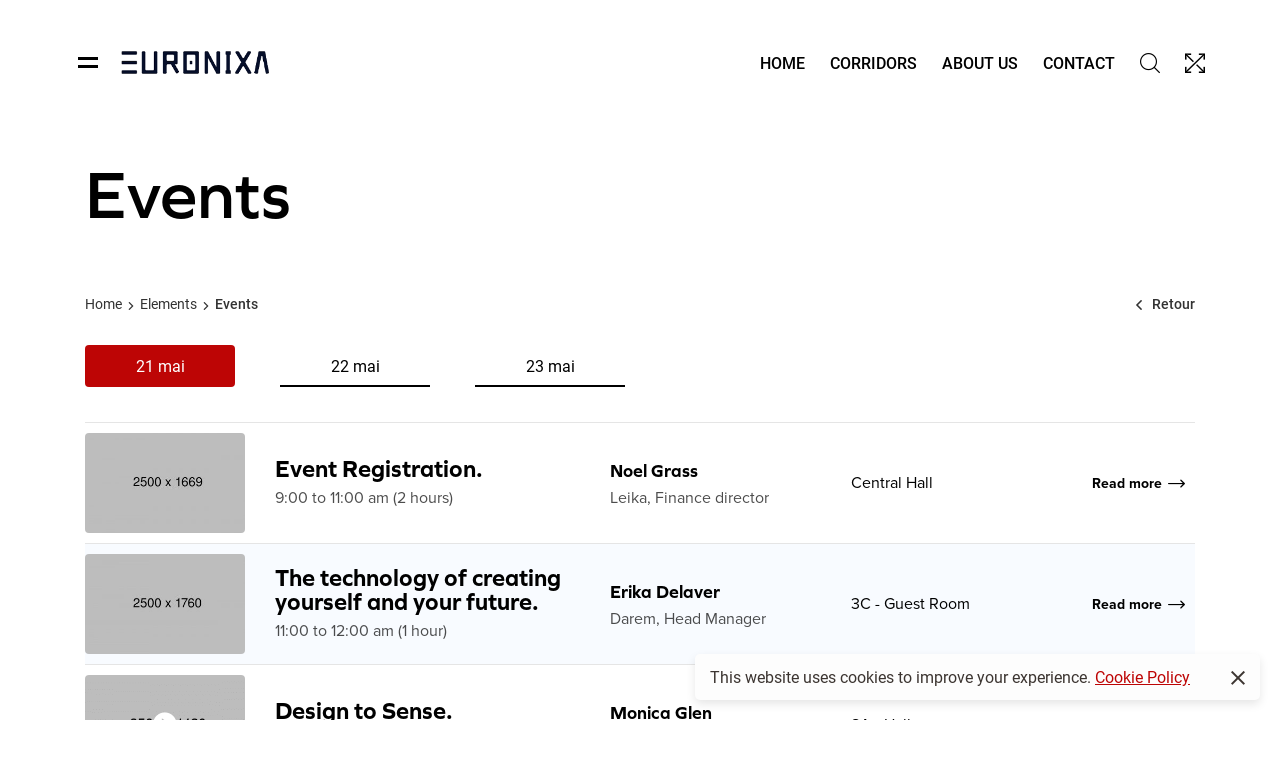

--- FILE ---
content_type: text/html; charset=UTF-8
request_url: https://www.euronixa.eu/elements/events/
body_size: 12251
content:

<!doctype html>
<html lang="fr-FR">

<head>
	<meta charset="UTF-8">
	<meta name="viewport" content="width=device-width, initial-scale=1">
	<link rel="profile" href="//gmpg.org/xfn/11">
	<meta name="theme-color" content="#fff">

	<title>Events &#8211; Euronixa</title>
<meta name='robots' content='max-image-preview:large' />
	<style>img:is([sizes="auto" i], [sizes^="auto," i]) { contain-intrinsic-size: 3000px 1500px }</style>
	<link rel='dns-prefetch' href='//stats.wp.com' />
<link rel='dns-prefetch' href='//use.typekit.net' />
<link rel="alternate" type="application/rss+xml" title="Euronixa &raquo; Flux" href="https://www.euronixa.eu/feed/" />
<link rel="alternate" type="application/rss+xml" title="Euronixa &raquo; Flux des commentaires" href="https://www.euronixa.eu/comments/feed/" />
<script>
/* <![CDATA[ */
window._wpemojiSettings = {"baseUrl":"https:\/\/s.w.org\/images\/core\/emoji\/16.0.1\/72x72\/","ext":".png","svgUrl":"https:\/\/s.w.org\/images\/core\/emoji\/16.0.1\/svg\/","svgExt":".svg","source":{"concatemoji":"https:\/\/www.euronixa.eu\/wp-includes\/js\/wp-emoji-release.min.js?ver=6.8.3"}};
/*! This file is auto-generated */
!function(s,n){var o,i,e;function c(e){try{var t={supportTests:e,timestamp:(new Date).valueOf()};sessionStorage.setItem(o,JSON.stringify(t))}catch(e){}}function p(e,t,n){e.clearRect(0,0,e.canvas.width,e.canvas.height),e.fillText(t,0,0);var t=new Uint32Array(e.getImageData(0,0,e.canvas.width,e.canvas.height).data),a=(e.clearRect(0,0,e.canvas.width,e.canvas.height),e.fillText(n,0,0),new Uint32Array(e.getImageData(0,0,e.canvas.width,e.canvas.height).data));return t.every(function(e,t){return e===a[t]})}function u(e,t){e.clearRect(0,0,e.canvas.width,e.canvas.height),e.fillText(t,0,0);for(var n=e.getImageData(16,16,1,1),a=0;a<n.data.length;a++)if(0!==n.data[a])return!1;return!0}function f(e,t,n,a){switch(t){case"flag":return n(e,"\ud83c\udff3\ufe0f\u200d\u26a7\ufe0f","\ud83c\udff3\ufe0f\u200b\u26a7\ufe0f")?!1:!n(e,"\ud83c\udde8\ud83c\uddf6","\ud83c\udde8\u200b\ud83c\uddf6")&&!n(e,"\ud83c\udff4\udb40\udc67\udb40\udc62\udb40\udc65\udb40\udc6e\udb40\udc67\udb40\udc7f","\ud83c\udff4\u200b\udb40\udc67\u200b\udb40\udc62\u200b\udb40\udc65\u200b\udb40\udc6e\u200b\udb40\udc67\u200b\udb40\udc7f");case"emoji":return!a(e,"\ud83e\udedf")}return!1}function g(e,t,n,a){var r="undefined"!=typeof WorkerGlobalScope&&self instanceof WorkerGlobalScope?new OffscreenCanvas(300,150):s.createElement("canvas"),o=r.getContext("2d",{willReadFrequently:!0}),i=(o.textBaseline="top",o.font="600 32px Arial",{});return e.forEach(function(e){i[e]=t(o,e,n,a)}),i}function t(e){var t=s.createElement("script");t.src=e,t.defer=!0,s.head.appendChild(t)}"undefined"!=typeof Promise&&(o="wpEmojiSettingsSupports",i=["flag","emoji"],n.supports={everything:!0,everythingExceptFlag:!0},e=new Promise(function(e){s.addEventListener("DOMContentLoaded",e,{once:!0})}),new Promise(function(t){var n=function(){try{var e=JSON.parse(sessionStorage.getItem(o));if("object"==typeof e&&"number"==typeof e.timestamp&&(new Date).valueOf()<e.timestamp+604800&&"object"==typeof e.supportTests)return e.supportTests}catch(e){}return null}();if(!n){if("undefined"!=typeof Worker&&"undefined"!=typeof OffscreenCanvas&&"undefined"!=typeof URL&&URL.createObjectURL&&"undefined"!=typeof Blob)try{var e="postMessage("+g.toString()+"("+[JSON.stringify(i),f.toString(),p.toString(),u.toString()].join(",")+"));",a=new Blob([e],{type:"text/javascript"}),r=new Worker(URL.createObjectURL(a),{name:"wpTestEmojiSupports"});return void(r.onmessage=function(e){c(n=e.data),r.terminate(),t(n)})}catch(e){}c(n=g(i,f,p,u))}t(n)}).then(function(e){for(var t in e)n.supports[t]=e[t],n.supports.everything=n.supports.everything&&n.supports[t],"flag"!==t&&(n.supports.everythingExceptFlag=n.supports.everythingExceptFlag&&n.supports[t]);n.supports.everythingExceptFlag=n.supports.everythingExceptFlag&&!n.supports.flag,n.DOMReady=!1,n.readyCallback=function(){n.DOMReady=!0}}).then(function(){return e}).then(function(){var e;n.supports.everything||(n.readyCallback(),(e=n.source||{}).concatemoji?t(e.concatemoji):e.wpemoji&&e.twemoji&&(t(e.twemoji),t(e.wpemoji)))}))}((window,document),window._wpemojiSettings);
/* ]]> */
</script>
<link rel='stylesheet' id='wp-color-picker-css' href='https://www.euronixa.eu/wp-admin/css/color-picker.min.css?ver=6.8.3' media='all' />
<style id='wp-emoji-styles-inline-css'>

	img.wp-smiley, img.emoji {
		display: inline !important;
		border: none !important;
		box-shadow: none !important;
		height: 1em !important;
		width: 1em !important;
		margin: 0 0.07em !important;
		vertical-align: -0.1em !important;
		background: none !important;
		padding: 0 !important;
	}
</style>
<link rel='stylesheet' id='wp-block-library-css' href='https://www.euronixa.eu/wp-includes/css/dist/block-library/style.min.css?ver=6.8.3' media='all' />
<style id='classic-theme-styles-inline-css'>
/*! This file is auto-generated */
.wp-block-button__link{color:#fff;background-color:#32373c;border-radius:9999px;box-shadow:none;text-decoration:none;padding:calc(.667em + 2px) calc(1.333em + 2px);font-size:1.125em}.wp-block-file__button{background:#32373c;color:#fff;text-decoration:none}
</style>
<link rel='stylesheet' id='mediaelement-css' href='https://www.euronixa.eu/wp-includes/js/mediaelement/mediaelementplayer-legacy.min.css?ver=4.2.17' media='all' />
<link rel='stylesheet' id='wp-mediaelement-css' href='https://www.euronixa.eu/wp-includes/js/mediaelement/wp-mediaelement.min.css?ver=6.8.3' media='all' />
<style id='jetpack-sharing-buttons-style-inline-css'>
.jetpack-sharing-buttons__services-list{display:flex;flex-direction:row;flex-wrap:wrap;gap:0;list-style-type:none;margin:5px;padding:0}.jetpack-sharing-buttons__services-list.has-small-icon-size{font-size:12px}.jetpack-sharing-buttons__services-list.has-normal-icon-size{font-size:16px}.jetpack-sharing-buttons__services-list.has-large-icon-size{font-size:24px}.jetpack-sharing-buttons__services-list.has-huge-icon-size{font-size:36px}@media print{.jetpack-sharing-buttons__services-list{display:none!important}}.editor-styles-wrapper .wp-block-jetpack-sharing-buttons{gap:0;padding-inline-start:0}ul.jetpack-sharing-buttons__services-list.has-background{padding:1.25em 2.375em}
</style>
<style id='global-styles-inline-css'>
:root{--wp--preset--aspect-ratio--square: 1;--wp--preset--aspect-ratio--4-3: 4/3;--wp--preset--aspect-ratio--3-4: 3/4;--wp--preset--aspect-ratio--3-2: 3/2;--wp--preset--aspect-ratio--2-3: 2/3;--wp--preset--aspect-ratio--16-9: 16/9;--wp--preset--aspect-ratio--9-16: 9/16;--wp--preset--color--black: #000000;--wp--preset--color--cyan-bluish-gray: #abb8c3;--wp--preset--color--white: #ffffff;--wp--preset--color--pale-pink: #f78da7;--wp--preset--color--vivid-red: #cf2e2e;--wp--preset--color--luminous-vivid-orange: #ff6900;--wp--preset--color--luminous-vivid-amber: #fcb900;--wp--preset--color--light-green-cyan: #7bdcb5;--wp--preset--color--vivid-green-cyan: #00d084;--wp--preset--color--pale-cyan-blue: #8ed1fc;--wp--preset--color--vivid-cyan-blue: #0693e3;--wp--preset--color--vivid-purple: #9b51e0;--wp--preset--gradient--vivid-cyan-blue-to-vivid-purple: linear-gradient(135deg,rgba(6,147,227,1) 0%,rgb(155,81,224) 100%);--wp--preset--gradient--light-green-cyan-to-vivid-green-cyan: linear-gradient(135deg,rgb(122,220,180) 0%,rgb(0,208,130) 100%);--wp--preset--gradient--luminous-vivid-amber-to-luminous-vivid-orange: linear-gradient(135deg,rgba(252,185,0,1) 0%,rgba(255,105,0,1) 100%);--wp--preset--gradient--luminous-vivid-orange-to-vivid-red: linear-gradient(135deg,rgba(255,105,0,1) 0%,rgb(207,46,46) 100%);--wp--preset--gradient--very-light-gray-to-cyan-bluish-gray: linear-gradient(135deg,rgb(238,238,238) 0%,rgb(169,184,195) 100%);--wp--preset--gradient--cool-to-warm-spectrum: linear-gradient(135deg,rgb(74,234,220) 0%,rgb(151,120,209) 20%,rgb(207,42,186) 40%,rgb(238,44,130) 60%,rgb(251,105,98) 80%,rgb(254,248,76) 100%);--wp--preset--gradient--blush-light-purple: linear-gradient(135deg,rgb(255,206,236) 0%,rgb(152,150,240) 100%);--wp--preset--gradient--blush-bordeaux: linear-gradient(135deg,rgb(254,205,165) 0%,rgb(254,45,45) 50%,rgb(107,0,62) 100%);--wp--preset--gradient--luminous-dusk: linear-gradient(135deg,rgb(255,203,112) 0%,rgb(199,81,192) 50%,rgb(65,88,208) 100%);--wp--preset--gradient--pale-ocean: linear-gradient(135deg,rgb(255,245,203) 0%,rgb(182,227,212) 50%,rgb(51,167,181) 100%);--wp--preset--gradient--electric-grass: linear-gradient(135deg,rgb(202,248,128) 0%,rgb(113,206,126) 100%);--wp--preset--gradient--midnight: linear-gradient(135deg,rgb(2,3,129) 0%,rgb(40,116,252) 100%);--wp--preset--font-size--small: 13px;--wp--preset--font-size--medium: 20px;--wp--preset--font-size--large: 36px;--wp--preset--font-size--x-large: 42px;--wp--preset--spacing--20: 0.44rem;--wp--preset--spacing--30: 0.67rem;--wp--preset--spacing--40: 1rem;--wp--preset--spacing--50: 1.5rem;--wp--preset--spacing--60: 2.25rem;--wp--preset--spacing--70: 3.38rem;--wp--preset--spacing--80: 5.06rem;--wp--preset--shadow--natural: 6px 6px 9px rgba(0, 0, 0, 0.2);--wp--preset--shadow--deep: 12px 12px 50px rgba(0, 0, 0, 0.4);--wp--preset--shadow--sharp: 6px 6px 0px rgba(0, 0, 0, 0.2);--wp--preset--shadow--outlined: 6px 6px 0px -3px rgba(255, 255, 255, 1), 6px 6px rgba(0, 0, 0, 1);--wp--preset--shadow--crisp: 6px 6px 0px rgba(0, 0, 0, 1);}:where(.is-layout-flex){gap: 0.5em;}:where(.is-layout-grid){gap: 0.5em;}body .is-layout-flex{display: flex;}.is-layout-flex{flex-wrap: wrap;align-items: center;}.is-layout-flex > :is(*, div){margin: 0;}body .is-layout-grid{display: grid;}.is-layout-grid > :is(*, div){margin: 0;}:where(.wp-block-columns.is-layout-flex){gap: 2em;}:where(.wp-block-columns.is-layout-grid){gap: 2em;}:where(.wp-block-post-template.is-layout-flex){gap: 1.25em;}:where(.wp-block-post-template.is-layout-grid){gap: 1.25em;}.has-black-color{color: var(--wp--preset--color--black) !important;}.has-cyan-bluish-gray-color{color: var(--wp--preset--color--cyan-bluish-gray) !important;}.has-white-color{color: var(--wp--preset--color--white) !important;}.has-pale-pink-color{color: var(--wp--preset--color--pale-pink) !important;}.has-vivid-red-color{color: var(--wp--preset--color--vivid-red) !important;}.has-luminous-vivid-orange-color{color: var(--wp--preset--color--luminous-vivid-orange) !important;}.has-luminous-vivid-amber-color{color: var(--wp--preset--color--luminous-vivid-amber) !important;}.has-light-green-cyan-color{color: var(--wp--preset--color--light-green-cyan) !important;}.has-vivid-green-cyan-color{color: var(--wp--preset--color--vivid-green-cyan) !important;}.has-pale-cyan-blue-color{color: var(--wp--preset--color--pale-cyan-blue) !important;}.has-vivid-cyan-blue-color{color: var(--wp--preset--color--vivid-cyan-blue) !important;}.has-vivid-purple-color{color: var(--wp--preset--color--vivid-purple) !important;}.has-black-background-color{background-color: var(--wp--preset--color--black) !important;}.has-cyan-bluish-gray-background-color{background-color: var(--wp--preset--color--cyan-bluish-gray) !important;}.has-white-background-color{background-color: var(--wp--preset--color--white) !important;}.has-pale-pink-background-color{background-color: var(--wp--preset--color--pale-pink) !important;}.has-vivid-red-background-color{background-color: var(--wp--preset--color--vivid-red) !important;}.has-luminous-vivid-orange-background-color{background-color: var(--wp--preset--color--luminous-vivid-orange) !important;}.has-luminous-vivid-amber-background-color{background-color: var(--wp--preset--color--luminous-vivid-amber) !important;}.has-light-green-cyan-background-color{background-color: var(--wp--preset--color--light-green-cyan) !important;}.has-vivid-green-cyan-background-color{background-color: var(--wp--preset--color--vivid-green-cyan) !important;}.has-pale-cyan-blue-background-color{background-color: var(--wp--preset--color--pale-cyan-blue) !important;}.has-vivid-cyan-blue-background-color{background-color: var(--wp--preset--color--vivid-cyan-blue) !important;}.has-vivid-purple-background-color{background-color: var(--wp--preset--color--vivid-purple) !important;}.has-black-border-color{border-color: var(--wp--preset--color--black) !important;}.has-cyan-bluish-gray-border-color{border-color: var(--wp--preset--color--cyan-bluish-gray) !important;}.has-white-border-color{border-color: var(--wp--preset--color--white) !important;}.has-pale-pink-border-color{border-color: var(--wp--preset--color--pale-pink) !important;}.has-vivid-red-border-color{border-color: var(--wp--preset--color--vivid-red) !important;}.has-luminous-vivid-orange-border-color{border-color: var(--wp--preset--color--luminous-vivid-orange) !important;}.has-luminous-vivid-amber-border-color{border-color: var(--wp--preset--color--luminous-vivid-amber) !important;}.has-light-green-cyan-border-color{border-color: var(--wp--preset--color--light-green-cyan) !important;}.has-vivid-green-cyan-border-color{border-color: var(--wp--preset--color--vivid-green-cyan) !important;}.has-pale-cyan-blue-border-color{border-color: var(--wp--preset--color--pale-cyan-blue) !important;}.has-vivid-cyan-blue-border-color{border-color: var(--wp--preset--color--vivid-cyan-blue) !important;}.has-vivid-purple-border-color{border-color: var(--wp--preset--color--vivid-purple) !important;}.has-vivid-cyan-blue-to-vivid-purple-gradient-background{background: var(--wp--preset--gradient--vivid-cyan-blue-to-vivid-purple) !important;}.has-light-green-cyan-to-vivid-green-cyan-gradient-background{background: var(--wp--preset--gradient--light-green-cyan-to-vivid-green-cyan) !important;}.has-luminous-vivid-amber-to-luminous-vivid-orange-gradient-background{background: var(--wp--preset--gradient--luminous-vivid-amber-to-luminous-vivid-orange) !important;}.has-luminous-vivid-orange-to-vivid-red-gradient-background{background: var(--wp--preset--gradient--luminous-vivid-orange-to-vivid-red) !important;}.has-very-light-gray-to-cyan-bluish-gray-gradient-background{background: var(--wp--preset--gradient--very-light-gray-to-cyan-bluish-gray) !important;}.has-cool-to-warm-spectrum-gradient-background{background: var(--wp--preset--gradient--cool-to-warm-spectrum) !important;}.has-blush-light-purple-gradient-background{background: var(--wp--preset--gradient--blush-light-purple) !important;}.has-blush-bordeaux-gradient-background{background: var(--wp--preset--gradient--blush-bordeaux) !important;}.has-luminous-dusk-gradient-background{background: var(--wp--preset--gradient--luminous-dusk) !important;}.has-pale-ocean-gradient-background{background: var(--wp--preset--gradient--pale-ocean) !important;}.has-electric-grass-gradient-background{background: var(--wp--preset--gradient--electric-grass) !important;}.has-midnight-gradient-background{background: var(--wp--preset--gradient--midnight) !important;}.has-small-font-size{font-size: var(--wp--preset--font-size--small) !important;}.has-medium-font-size{font-size: var(--wp--preset--font-size--medium) !important;}.has-large-font-size{font-size: var(--wp--preset--font-size--large) !important;}.has-x-large-font-size{font-size: var(--wp--preset--font-size--x-large) !important;}
:where(.wp-block-post-template.is-layout-flex){gap: 1.25em;}:where(.wp-block-post-template.is-layout-grid){gap: 1.25em;}
:where(.wp-block-columns.is-layout-flex){gap: 2em;}:where(.wp-block-columns.is-layout-grid){gap: 2em;}
:root :where(.wp-block-pullquote){font-size: 1.5em;line-height: 1.6;}
</style>
<link rel='stylesheet' id='contact-form-7-css' href='https://www.euronixa.eu/wp-content/plugins/contact-form-7/includes/css/styles.css?ver=6.1.3' media='all' />
<link rel='stylesheet' id='ppress-frontend-css' href='https://www.euronixa.eu/wp-content/plugins/wp-user-avatar/assets/css/frontend.min.css?ver=4.16.7' media='all' />
<link rel='stylesheet' id='ppress-flatpickr-css' href='https://www.euronixa.eu/wp-content/plugins/wp-user-avatar/assets/flatpickr/flatpickr.min.css?ver=4.16.7' media='all' />
<link rel='stylesheet' id='ppress-select2-css' href='https://www.euronixa.eu/wp-content/plugins/wp-user-avatar/assets/select2/select2.min.css?ver=6.8.3' media='all' />
<link rel='stylesheet' id='ottro-icons-css' href='https://www.euronixa.eu/wp-content/themes/ottro/css/iconfont.css?ver=6.8.3' media='all' />
<link rel='stylesheet' id='js_composer_front-css' href='https://www.euronixa.eu/wp-content/plugins/js_composer/assets/css/js_composer.min.css?ver=8.3' media='all' />
<link rel='stylesheet' id='fontawesome-css' href='https://www.euronixa.eu/wp-content/themes/ottro/css/fontawesome.min.css?ver=6.8.3' media='all' />
<link rel='stylesheet' id='ottro-style-css' href='https://www.euronixa.eu/wp-content/themes/ottro/style.css?ver=6.8.3' media='all' />
<link rel='stylesheet' id='swiper-css' href='https://www.euronixa.eu/wp-content/plugins/pt-ottro-addons/assets/css/swiper.css?ver=4.5.0' media='all' />
<link rel='stylesheet' id='ottro-main-style-css' href='https://www.euronixa.eu/wp-content/themes/ottro/css/main.css?ver=6.8.3' media='all' />
<link rel='stylesheet' id='ottro-typekit-css' href='//use.typekit.net/pjq3edw.css?ver=1' media='all' />
<link rel='stylesheet' id='photoswipe-css' href='https://www.euronixa.eu/wp-content/plugins/pt-ottro-addons/assets/css/photoswipe.css' media='all' />
<link rel='stylesheet' id='pt-addons-css' href='https://www.euronixa.eu/wp-content/plugins/pt-ottro-addons/assets/css/pt-addons.css?ver=6.8.3' media='all' />
<script src="https://code.jquery.com/jquery-1.12.4.min.js?ver=1.12.4" id="jquery-core-js"></script>
<script src="https://cdnjs.cloudflare.com/ajax/libs/jquery-migrate/1.4.1/jquery-migrate.min.js?ver=1.4.1" id="jquery-migrate-js"></script>
<script src="https://www.euronixa.eu/wp-content/plugins/wp-user-avatar/assets/flatpickr/flatpickr.min.js?ver=4.16.7" id="ppress-flatpickr-js"></script>
<script src="https://www.euronixa.eu/wp-content/plugins/wp-user-avatar/assets/select2/select2.min.js?ver=4.16.7" id="ppress-select2-js"></script>
<script id="zilla-likes-js-extra">
/* <![CDATA[ */
var zilla_likes = {"ajaxurl":"https:\/\/www.euronixa.eu\/wp-admin\/admin-ajax.php"};
/* ]]> */
</script>
<script src="https://www.euronixa.eu/wp-content/plugins/pt-ottro-addons/assets/js/zilla-likes.js?ver=6.8.3" id="zilla-likes-js"></script>
<script></script><link rel="https://api.w.org/" href="https://www.euronixa.eu/wp-json/" /><link rel="alternate" title="JSON" type="application/json" href="https://www.euronixa.eu/wp-json/wp/v2/pages/3565" /><link rel="EditURI" type="application/rsd+xml" title="RSD" href="https://www.euronixa.eu/xmlrpc.php?rsd" />
<link rel="canonical" href="https://www.euronixa.eu/elements/events/" />
<link rel='shortlink' href='https://www.euronixa.eu/?p=3565' />
<link rel="alternate" title="oEmbed (JSON)" type="application/json+oembed" href="https://www.euronixa.eu/wp-json/oembed/1.0/embed?url=https%3A%2F%2Fwww.euronixa.eu%2Felements%2Fevents%2F" />
<link rel="alternate" title="oEmbed (XML)" type="text/xml+oembed" href="https://www.euronixa.eu/wp-json/oembed/1.0/embed?url=https%3A%2F%2Fwww.euronixa.eu%2Felements%2Fevents%2F&#038;format=xml" />
<!-- HubSpot WordPress Plugin v11.3.21: embed JS disabled as a portalId has not yet been configured --><meta name="generator" content="Redux 4.5.8" />	<style>img#wpstats{display:none}</style>
		<meta name="generator" content="Powered by WPBakery Page Builder - drag and drop page builder for WordPress."/>
<meta name="generator" content="Powered by Slider Revolution 6.7.20 - responsive, Mobile-Friendly Slider Plugin for WordPress with comfortable drag and drop interface." />
<link rel="icon" href="https://www.euronixa.eu/wp-content/uploads/2023/10/cropped-mini-logo-32x32.jpg" sizes="32x32" />
<link rel="icon" href="https://www.euronixa.eu/wp-content/uploads/2023/10/cropped-mini-logo-192x192.jpg" sizes="192x192" />
<link rel="apple-touch-icon" href="https://www.euronixa.eu/wp-content/uploads/2023/10/cropped-mini-logo-180x180.jpg" />
<meta name="msapplication-TileImage" content="https://www.euronixa.eu/wp-content/uploads/2023/10/cropped-mini-logo-270x270.jpg" />
<script>function setREVStartSize(e){
			//window.requestAnimationFrame(function() {
				window.RSIW = window.RSIW===undefined ? window.innerWidth : window.RSIW;
				window.RSIH = window.RSIH===undefined ? window.innerHeight : window.RSIH;
				try {
					var pw = document.getElementById(e.c).parentNode.offsetWidth,
						newh;
					pw = pw===0 || isNaN(pw) || (e.l=="fullwidth" || e.layout=="fullwidth") ? window.RSIW : pw;
					e.tabw = e.tabw===undefined ? 0 : parseInt(e.tabw);
					e.thumbw = e.thumbw===undefined ? 0 : parseInt(e.thumbw);
					e.tabh = e.tabh===undefined ? 0 : parseInt(e.tabh);
					e.thumbh = e.thumbh===undefined ? 0 : parseInt(e.thumbh);
					e.tabhide = e.tabhide===undefined ? 0 : parseInt(e.tabhide);
					e.thumbhide = e.thumbhide===undefined ? 0 : parseInt(e.thumbhide);
					e.mh = e.mh===undefined || e.mh=="" || e.mh==="auto" ? 0 : parseInt(e.mh,0);
					if(e.layout==="fullscreen" || e.l==="fullscreen")
						newh = Math.max(e.mh,window.RSIH);
					else{
						e.gw = Array.isArray(e.gw) ? e.gw : [e.gw];
						for (var i in e.rl) if (e.gw[i]===undefined || e.gw[i]===0) e.gw[i] = e.gw[i-1];
						e.gh = e.el===undefined || e.el==="" || (Array.isArray(e.el) && e.el.length==0)? e.gh : e.el;
						e.gh = Array.isArray(e.gh) ? e.gh : [e.gh];
						for (var i in e.rl) if (e.gh[i]===undefined || e.gh[i]===0) e.gh[i] = e.gh[i-1];
											
						var nl = new Array(e.rl.length),
							ix = 0,
							sl;
						e.tabw = e.tabhide>=pw ? 0 : e.tabw;
						e.thumbw = e.thumbhide>=pw ? 0 : e.thumbw;
						e.tabh = e.tabhide>=pw ? 0 : e.tabh;
						e.thumbh = e.thumbhide>=pw ? 0 : e.thumbh;
						for (var i in e.rl) nl[i] = e.rl[i]<window.RSIW ? 0 : e.rl[i];
						sl = nl[0];
						for (var i in nl) if (sl>nl[i] && nl[i]>0) { sl = nl[i]; ix=i;}
						var m = pw>(e.gw[ix]+e.tabw+e.thumbw) ? 1 : (pw-(e.tabw+e.thumbw)) / (e.gw[ix]);
						newh =  (e.gh[ix] * m) + (e.tabh + e.thumbh);
					}
					var el = document.getElementById(e.c);
					if (el!==null && el) el.style.height = newh+"px";
					el = document.getElementById(e.c+"_wrapper");
					if (el!==null && el) {
						el.style.height = newh+"px";
						el.style.display = "block";
					}
				} catch(e){
					console.log("Failure at Presize of Slider:" + e)
				}
			//});
		  };</script>
		<style id="wp-custom-css">
			

/* CSS */
.button-85 {
  padding: 0.6em 2em;
  border: none;
  outline: none;
  color: rgb(255, 255, 255);
  background: #111;
  cursor: pointer;
  position: relative;
  z-index: 0;
  border-radius: 10px;
  user-select: none;
  -webkit-user-select: none;
  touch-action: manipulation;
}

.button-85:before {
  content: "";
  background: linear-gradient(
    45deg,
    #ff0000,
    #ff7300,
    #fffb00,
    #48ff00,
    #00ffd5,
    #002bff,
    #7a00ff,
    #ff00c8,
    #ff0000
  );
  position: absolute;
  top: -2px;
  left: -2px;
  background-size: 400%;
  z-index: -1;
  filter: blur(5px);
  -webkit-filter: blur(5px);
  width: calc(100% + 4px);
  height: calc(100% + 4px);
  animation: glowing-button-85 20s linear infinite;
  transition: opacity 0.3s ease-in-out;
  border-radius: 10px;
}

@keyframes glowing-button-85 {
  0% {
    background-position: 0 0;
  }
  50% {
    background-position: 400% 0;
  }
  100% {
    background-position: 0 0;
  }
}

.button-85:after {
  z-index: -1;
  content: "";
  position: absolute;
  width: 100%;
  height: 100%;
  background: #222;
  left: 0;
  top: 0;
  border-radius: 10px;
}

.data-magic-cursor{
 color: #fff !important;
}
		</style>
		<style id="ottro_theme-dynamic-css" title="dynamic-css" class="redux-options-output">.site-header .site-logo{width:150px;}body{font-weight: 400;font-size: 16px;}h1, .h1{font-weight: 600;font-size: 72px;}h2, .h2{font-weight: 600;font-size: 68px;}h3, .h3{font-weight: 600;font-size: 48px;}h4, .h4{font-weight: 600;font-size: 40px;}h5, .h5{font-weight: 600;font-size: 30px;}h6, .h6{font-weight: 600;font-size: 18px;}</style><script><!-- Google tag (gtag.js) -->
<script async src="https://www.googletagmanager.com/gtag/js?id=G-H456E89XTF"></script>
<script>
  window.dataLayer = window.dataLayer || [];
  function gtag(){dataLayer.push(arguments);}
  gtag('js', new Date());

  gtag('config', 'G-H456E89XTF');
</script></script><noscript><style> .wpb_animate_when_almost_visible { opacity: 1; }</style></noscript></head>

<body class="wp-singular page-template-default page page-id-3565 page-child parent-pageid-1725 wp-theme-ottro light-scheme preloader-false preloader-progress_bar header-container-fluid header-dark header-logo-left header-space-false right-click-disable-false popup-download-link-true mobile-images-false project-image-download-hide custom-cursor-false navigation-hover-style1 chrome osx wpb-js-composer js-comp-ver-8.3 vc_responsive">
		<div id="page">
					<header class="site-header dark-color">
				<div class="container-fluid">
					<div class="row align-items-center justify-content-between">
						<div class="left col-auto">
															<div class="sidebar-butter" data-magic-cursor="link-small"><span></span><span></span></div>
														<div class="logo-block">
								<div class="site-logo"><a href="https://www.euronixa.eu/" data-magic-cursor="link"><img class="light" src="https://www.euronixa.eu/wp-content/uploads/2023/10/logo-3-1-2.png" alt="Euronixa"><img class="dark" src="https://www.euronixa.eu/wp-content/uploads/2023/10/euronixa-black-1.png" alt="Euronixa"></a></div>
							</div>
						</div>
						<div class="right col-auto">
															<nav class="navigation visible_menu">
									<ul id="menu-euronixa" class="menu"><li id="menu-item-5200" class="menu-item menu-item-type-post_type menu-item-object-page menu-item-home menu-item-5200"><a href="https://www.euronixa.eu/"><span>HOME</span></a></li>
<li id="menu-item-7571" class="menu-item menu-item-type-custom menu-item-object-custom menu-item-7571"><a href="https://france.euronixa.eu/"><span>CORRIDORS</span></a></li>
<li id="menu-item-7614" class="menu-item menu-item-type-custom menu-item-object-custom menu-item-7614"><a href="https://www.euronixa.eu/qui-sommes-nous/"><span>ABOUT US</span></a></li>
<li id="menu-item-4858" class="menu-item menu-item-type-post_type menu-item-object-page menu-item-4858"><a href="https://www.euronixa.eu/contacts/contacts-2/"><span>CONTACT</span></a></li>
</ul>								</nav>
															<div class="header-search-button"><i class="base-icon-search"></i><i class="base-icon-close-button"></i></div>
															<div class="header-fullscreen-button"><i class="base-icon-expand"></i></div>
															<div class="nav-butter visible_menu" data-magic-cursor="link-small"><span></span><span></span></div>
													</div>
					</div>
				</div>
			</header>
					<div class="search-popup dark-color">
				<div class="form-block">
					<div class="title">What are you looking for?</div>
					<form role="search" method="get" class="searchform" action="https://www.euronixa.eu/" >
  <div><input type="text" value="" placeholder="Search" name="s" class="input" autocomplete="off" /></div>
  <button type="submit" class="searchsubmit" value=""><i class="base-icon-search"></i></button>
</form>				</div>
			</div>
					<div class="sidebar-content-overlay"></div>
			<div class="sidebar-content-block">
				<div class="close base-icon-close-button"></div>
				<div class="wrap scrollbar-inner"><div id="categories-1" class="widget widget_categories"><h6 class="widget-title">Catégories</h6>
			<ul>
					<li class="cat-item cat-item-3"><a href="https://www.euronixa.eu/blog/category/creative/">Creative</a>
</li>
	<li class="cat-item cat-item-4"><a href="https://www.euronixa.eu/blog/category/finance/">Finance</a>
</li>
	<li class="cat-item cat-item-5"><a href="https://www.euronixa.eu/blog/category/modern/">Modern</a>
</li>
	<li class="cat-item cat-item-1"><a href="https://www.euronixa.eu/blog/category/non-classe/">Non classé</a>
</li>
	<li class="cat-item cat-item-6"><a href="https://www.euronixa.eu/blog/category/uncategorized/">Uncategorized</a>
</li>
	<li class="cat-item cat-item-2"><a href="https://www.euronixa.eu/blog/category/web3/">web3</a>
</li>
			</ul>

			</div><div id="tag_cloud-1" class="widget widget_tag_cloud"><h6 class="widget-title">Tags</h6><div class="tagcloud"><a href="https://www.euronixa.eu/blog/category/creative/" class="tag-cloud-link tag-link-3 tag-link-position-1" style="font-size: 15pt;" aria-label="Creative (5 éléments)">Creative</a>
<a href="https://www.euronixa.eu/blog/category/finance/" class="tag-cloud-link tag-link-4 tag-link-position-2" style="font-size: 13.133333333333pt;" aria-label="Finance (4 éléments)">Finance</a>
<a href="https://www.euronixa.eu/blog/category/modern/" class="tag-cloud-link tag-link-5 tag-link-position-3" style="font-size: 22pt;" aria-label="Modern (11 éléments)">Modern</a>
<a href="https://www.euronixa.eu/blog/category/non-classe/" class="tag-cloud-link tag-link-1 tag-link-position-4" style="font-size: 8pt;" aria-label="Non classé (2 éléments)">Non classé</a>
<a href="https://www.euronixa.eu/blog/category/uncategorized/" class="tag-cloud-link tag-link-6 tag-link-position-5" style="font-size: 15pt;" aria-label="Uncategorized (5 éléments)">Uncategorized</a>
<a href="https://www.euronixa.eu/blog/category/web3/" class="tag-cloud-link tag-link-2 tag-link-position-6" style="font-size: 16.633333333333pt;" aria-label="web3 (6 éléments)">web3</a></div>
</div></div>
			</div>
					<div class="scroll-to-top">
				<div class="progress">
					<div></div>
				</div>
				<div class="label">Scroll to top</div>
			</div>
					<div class="mobile-navigation-block">
				<div class="close base-icon-close-button"></div>
				<nav class="mobile-navigation"><ul class="menu"><li class="menu-item menu-item-type-post_type menu-item-object-page menu-item-home menu-item-5200"><a href="https://www.euronixa.eu/">HOME</a></li>
<li class="menu-item menu-item-type-custom menu-item-object-custom menu-item-7571"><a href="https://france.euronixa.eu/">CORRIDORS</a></li>
<li class="menu-item menu-item-type-custom menu-item-object-custom menu-item-7614"><a href="https://www.euronixa.eu/qui-sommes-nous/">ABOUT US</a></li>
<li class="menu-item menu-item-type-post_type menu-item-object-page menu-item-4858"><a href="https://www.euronixa.eu/contacts/contacts-2/">CONTACT</a></li>
</ul></nav>
									<div class="bottom">
						<div class="social-links">
							<div class="label">Nous suivre</div>
							<a href="#" target="_blank"><i class="fab fa-telegram-plane"></i></a><a href="https://www.linkedin.com/company/euronixa" target="_blank"><i class="fab fa-linkedin-in"></i></a><a href="https://twitter.com/Euronixavr" target="_blank"><i class="fab fa-twitter"></i></a>						</div>
					</div>
							</div>
					<div class="social-links-on-side social-links">
				<div class="label">Nous suivre</div>
				<a href="#" target="_blank"><i class="fab fa-telegram-plane"></i></a><a href="https://www.linkedin.com/company/euronixa" target="_blank"><i class="fab fa-linkedin-in"></i></a><a href="https://twitter.com/Euronixavr" target="_blank"><i class="fab fa-twitter"></i></a>			</div>
				
				
		<div class="header-space"></div>      		<div class="page-top-block type-" style="">
						<div class="container">
				<div class="heading-block">
					<h1 class="h h3">Events</h1>
				</div>
									<div class="bottom">
						<div class="breadcrumbs"><a href="https://www.euronixa.eu">Home</a><i class="base-icon-next-2"></i><a href="https://www.euronixa.eu/elements/">Elements</a><i class="base-icon-next-2"></i>Events</div>							<div class="back-h-button" onclick="history.back();">
								<i class="base-icon-prev-2"></i>
								<span>Retour</span>
							</div>
											</div>
				 
			</div>
		</div>
		    <main class="main-container">
      <div class="container">
        <div id="post-3565" class="post-3565 page type-page status-publish hentry">
  <div class="content-area clearfix">
    <div class="wpb-content-wrapper">		
		<div data-vc-full-width="true" data-vc-full-width-init="false" class="vc_row wpb_row vc_row-fluid vc_row-5e7b0250159s22">		
		<div class="wpb_column vc_column_container vc_col-sm-12 vc_column_container-5ea03d86b44c8"><div class="vc_column-inner "><div class="wpb_wrapper">    <div class="events-block events-block-5e8b238f6a124 ">
      <div class="event-nav">
        <div class="prev base-icon-prev"></div>
        <div class="next base-icon-next"></div>
        <div class="swiper-container">
          <div class="swiper-wrapper">
                          <div class="swiper-slide">21 mai</div>
                          <div class="swiper-slide">22 mai</div>
                          <div class="swiper-slide">23 mai</div>
                      </div>
        </div>
      </div>
      <div class="event-content swiper-container">
        <div class="swiper-wrapper">      <div class="swiper-slide">
              <div class="event-item">
                  <div class="image" style="background-image: url(https://www.euronixa.eu/wp-content/uploads/2020/03/img21-300x200.jpg);">
                      </div>
                  <div class="details">
                          <h6 class="heading">Event Registration.</h6>
                          <div class="time">9:00 to 11:00 am (2 hours)</div>
                      </div>
                  <div class="author">
                          <h6 class="name">Noel Grass</h6>
                          <div class="post">Leika, Finance director</div>
                      </div>
                  <div class="location">Central Hall</div>
                  <div class="link">
            <a class="button-style4 extra-small" href="#" target="_self">
              <span>Read more</span>
              <i class="base-icon-next"></i>
            </a>
          </div>
              </div>
          <div class="event-item">
                  <div class="image" style="background-image: url(https://www.euronixa.eu/wp-content/uploads/2020/03/img17-300x211.jpg);">
                      </div>
                  <div class="details">
                          <h6 class="heading">The technology of creating yourself and your future.</h6>
                          <div class="time">11:00 to 12:00 am (1 hour)</div>
                      </div>
                  <div class="author">
                          <h6 class="name">Erika Delaver</h6>
                          <div class="post">Darem, Head Manager</div>
                      </div>
                  <div class="location">3C - Guest Room</div>
                  <div class="link">
            <a class="button-style4 extra-small" href="#" target="_self">
              <span>Read more</span>
              <i class="base-icon-next"></i>
            </a>
          </div>
              </div>
          <div class="event-item">
                  <div class="image" style="background-image: url(https://www.euronixa.eu/wp-content/uploads/2020/03/img30-300x170.png);">
                          <div class="video-link single-popup-item" data-type="video" data-size="1920x1080" data-video='<div class="wrapper"><div class="video-wrapper"><iframe class="pswp__video" width="1920" height="1080" src="https://youtube.com/embed/zJ7hUvU-d2Q" frameborder="0" allowfullscreen=""></iframe></div></div>'><i class="base-icon-play-button"></i>
              </div>
                      </div>
                  <div class="details">
                          <h6 class="heading">Design to Sense.</h6>
                          <div class="time">9:00 to 11:30 am (2.30 hours)</div>
                      </div>
                  <div class="author">
                          <h6 class="name">Monica Glen</h6>
                          <div class="post">Leika, co-founder</div>
                      </div>
                  <div class="location">8A - Hall</div>
                  <div class="link">
            <a class="button-style4 extra-small" href="#" target="_self">
              <span>Read more</span>
              <i class="base-icon-next"></i>
            </a>
          </div>
              </div>
          <div class="event-item">
                  <div class="image" style="background-image: url(https://www.euronixa.eu/wp-content/uploads/2020/03/img24-300x200.jpg);">
                      </div>
                  <div class="details">
                          <h6 class="heading">IT Development</h6>
                          <div class="time">10:00 to 11:00 am (1 hour)</div>
                      </div>
                  <div class="author">
                          <h6 class="name">Dilan Freeman</h6>
                          <div class="post">Gess, CEO</div>
                      </div>
                  <div class="location">Grand Hall</div>
                  <div class="link">
            <a class="button-style4 extra-small" href="#" target="_self">
              <span>Read more</span>
              <i class="base-icon-next"></i>
            </a>
          </div>
              </div>
          <div class="event-item">
                  <div class="image" style="background-image: url(https://www.euronixa.eu/wp-content/uploads/2020/03/img10-300x225.jpg);">
                      </div>
                  <div class="details">
                          <h6 class="heading">Design Performance</h6>
                          <div class="time">9:00 to 11:00 am (2 hours)</div>
                      </div>
                  <div class="author">
                          <h6 class="name">Simon Frenkler</h6>
                          <div class="post">Frenkler, CEO</div>
                      </div>
                  <div class="location">1C - Guest Room</div>
                  <div class="link">
            <a class="button-style4 extra-small" href="#" target="_self">
              <span>Read more</span>
              <i class="base-icon-next"></i>
            </a>
          </div>
              </div>
          <div class="event-item">
                  <div class="image" style="background-image: url(https://www.euronixa.eu/wp-content/uploads/2020/03/img4-300x200.jpg);">
                      </div>
                  <div class="details">
                          <h6 class="heading">Finance Analytics</h6>
                          <div class="time">11:00 to 13:15 am (2.15 hours)</div>
                      </div>
                  <div class="author">
                          <h6 class="name">Alan Sefora</h6>
                          <div class="post">Gess, co-founder</div>
                      </div>
                  <div class="location">Central Hall</div>
                  <div class="link">
            <a class="button-style4 extra-small" href="#" target="_self">
              <span>Read more</span>
              <i class="base-icon-next"></i>
            </a>
          </div>
              </div>
    <div class="page" data-id="1">      <div class="event-item">
                  <div class="image" style="background-image: url(https://www.euronixa.eu/wp-content/uploads/2020/03/img2-199x300.jpg);">
                      </div>
                  <div class="details">
                          <h6 class="heading">IT Development</h6>
                          <div class="time">10:00 to 11:00 am (1 hour)</div>
                      </div>
                  <div class="author">
                          <h6 class="name">Dilan Freeman</h6>
                          <div class="post">Gess, CEO</div>
                      </div>
                  <div class="location">Grand Hall</div>
                  <div class="link">
            <a class="button-style4 extra-small" href="#" target="_self">
              <span>Read more</span>
              <i class="base-icon-next"></i>
            </a>
          </div>
              </div>
          <div class="event-item">
                  <div class="image" style="background-image: url(https://www.euronixa.eu/wp-content/uploads/2020/03/img6-300x169.jpg);">
                          <div class="video-link single-popup-item" data-type="video" data-size="1920x1080" data-video='<div class="wrapper"><div class="video-wrapper"><iframe class="pswp__video" width="1920" height="1080" src="https://youtube.com/embed/zJ7hUvU-d2Q" frameborder="0" allowfullscreen=""></iframe></div></div>'><i class="base-icon-play-button"></i>
              </div>
                      </div>
                  <div class="details">
                          <h6 class="heading">Design to Sense.</h6>
                          <div class="time">9:00 to 11:30 am (2.30 hours)</div>
                      </div>
                  <div class="author">
                          <h6 class="name">Monica Glen</h6>
                          <div class="post">Leika, co-founder</div>
                      </div>
                  <div class="location">8A - Hall</div>
                  <div class="link">
            <a class="button-style4 extra-small" href="#" target="_self">
              <span>Read more</span>
              <i class="base-icon-next"></i>
            </a>
          </div>
              </div>
    </div><div class="handle-loadmore-block">
            <div class="button button-style3">
              <span>Charger plus</span>
            </div>
          </div>      </div>
          <div class="swiper-slide">
              <div class="event-item">
                  <div class="image" style="background-image: url(https://www.euronixa.eu/wp-content/uploads/2020/03/img21-300x200.jpg);">
                      </div>
                  <div class="details">
                          <h6 class="heading">Event Registration.</h6>
                          <div class="time">9:00 to 11:00 am (2 hours)</div>
                      </div>
                  <div class="author">
                          <h6 class="name">Noel Grass</h6>
                          <div class="post">Leika, Finance director</div>
                      </div>
                  <div class="location">Central Hall</div>
                  <div class="link">
            <a class="button-style4 extra-small" href="#" target="_self">
              <span>Read more</span>
              <i class="base-icon-next"></i>
            </a>
          </div>
              </div>
          <div class="event-item">
                  <div class="image" style="background-image: url(https://www.euronixa.eu/wp-content/uploads/2020/03/img17-300x211.jpg);">
                      </div>
                  <div class="details">
                          <h6 class="heading">The technology of creating yourself and your future.</h6>
                          <div class="time">11:00 to 12:00 am (1 hour)</div>
                      </div>
                  <div class="author">
                          <h6 class="name">Erika Delaver</h6>
                          <div class="post">Darem, Head Manager</div>
                      </div>
                  <div class="location">3C - Guest Room</div>
                  <div class="link">
            <a class="button-style4 extra-small" href="#" target="_self">
              <span>Read more</span>
              <i class="base-icon-next"></i>
            </a>
          </div>
              </div>
          <div class="event-item">
                  <div class="image" style="background-image: url(https://www.euronixa.eu/wp-content/uploads/2020/03/img30-300x170.png);">
                          <div class="video-link single-popup-item" data-type="video" data-size="1920x1080" data-video='<div class="wrapper"><div class="video-wrapper"><iframe class="pswp__video" width="1920" height="1080" src="https://youtube.com/embed/zJ7hUvU-d2Q" frameborder="0" allowfullscreen=""></iframe></div></div>'><i class="base-icon-play-button"></i>
              </div>
                      </div>
                  <div class="details">
                          <h6 class="heading">Design to Sense.</h6>
                          <div class="time">9:00 to 11:30 am (2.30 hours)</div>
                      </div>
                  <div class="author">
                          <h6 class="name">Monica Glen</h6>
                          <div class="post">Leika, co-founder</div>
                      </div>
                  <div class="location">8A - Hall</div>
                  <div class="link">
            <a class="button-style4 extra-small" href="#" target="_self">
              <span>Read more</span>
              <i class="base-icon-next"></i>
            </a>
          </div>
              </div>
          <div class="event-item">
                  <div class="image" style="background-image: url(https://www.euronixa.eu/wp-content/uploads/2020/03/img24-300x200.jpg);">
                      </div>
                  <div class="details">
                          <h6 class="heading">IT Development</h6>
                          <div class="time">10:00 to 11:00 am (1 hour)</div>
                      </div>
                  <div class="author">
                          <h6 class="name">Dilan Freeman</h6>
                          <div class="post">Gess, CEO</div>
                      </div>
                  <div class="location">Grand Hall</div>
                  <div class="link">
            <a class="button-style4 extra-small" href="#" target="_self">
              <span>Read more</span>
              <i class="base-icon-next"></i>
            </a>
          </div>
              </div>
          <div class="event-item">
                  <div class="image" style="background-image: url(https://www.euronixa.eu/wp-content/uploads/2020/03/img10-300x225.jpg);">
                      </div>
                  <div class="details">
                          <h6 class="heading">Design Performance</h6>
                          <div class="time">9:00 to 11:00 am (2 hours)</div>
                      </div>
                  <div class="author">
                          <h6 class="name">Simon Frenkler</h6>
                          <div class="post">Frenkler, CEO</div>
                      </div>
                  <div class="location">1C - Guest Room</div>
                  <div class="link">
            <a class="button-style4 extra-small" href="#" target="_self">
              <span>Read more</span>
              <i class="base-icon-next"></i>
            </a>
          </div>
              </div>
          <div class="event-item">
                  <div class="image" style="background-image: url(https://www.euronixa.eu/wp-content/uploads/2020/03/img4-300x200.jpg);">
                      </div>
                  <div class="details">
                          <h6 class="heading">Finance Analytics</h6>
                          <div class="time">11:00 to 13:15 am (2.15 hours)</div>
                      </div>
                  <div class="author">
                          <h6 class="name">Alan Sefora</h6>
                          <div class="post">Gess, co-founder</div>
                      </div>
                  <div class="location">Central Hall</div>
                  <div class="link">
            <a class="button-style4 extra-small" href="#" target="_self">
              <span>Read more</span>
              <i class="base-icon-next"></i>
            </a>
          </div>
              </div>
    <div class="page" data-id="1">      <div class="event-item">
                  <div class="image" style="background-image: url(https://www.euronixa.eu/wp-content/uploads/2020/03/img2-199x300.jpg);">
                      </div>
                  <div class="details">
                          <h6 class="heading">IT Development</h6>
                          <div class="time">10:00 to 11:00 am (1 hour)</div>
                      </div>
                  <div class="author">
                          <h6 class="name">Dilan Freeman</h6>
                          <div class="post">Gess, CEO</div>
                      </div>
                  <div class="location">Grand Hall</div>
                  <div class="link">
            <a class="button-style4 extra-small" href="#" target="_self">
              <span>Read more</span>
              <i class="base-icon-next"></i>
            </a>
          </div>
              </div>
          <div class="event-item">
                  <div class="image" style="background-image: url(https://www.euronixa.eu/wp-content/uploads/2020/03/img6-300x169.jpg);">
                          <div class="video-link single-popup-item" data-type="video" data-size="1920x1080" data-video='<div class="wrapper"><div class="video-wrapper"><iframe class="pswp__video" width="1920" height="1080" src="https://youtube.com/embed/zJ7hUvU-d2Q" frameborder="0" allowfullscreen=""></iframe></div></div>'><i class="base-icon-play-button"></i>
              </div>
                      </div>
                  <div class="details">
                          <h6 class="heading">Design to Sense.</h6>
                          <div class="time">9:00 to 11:30 am (2.30 hours)</div>
                      </div>
                  <div class="author">
                          <h6 class="name">Monica Glen</h6>
                          <div class="post">Leika, co-founder</div>
                      </div>
                  <div class="location">8A - Hall</div>
                  <div class="link">
            <a class="button-style4 extra-small" href="#" target="_self">
              <span>Read more</span>
              <i class="base-icon-next"></i>
            </a>
          </div>
              </div>
    </div><div class="handle-loadmore-block">
            <div class="button button-style3">
              <span>Charger plus</span>
            </div>
          </div>      </div>
          <div class="swiper-slide">
              <div class="event-item">
                  <div class="image" style="background-image: url(https://www.euronixa.eu/wp-content/uploads/2020/03/img21-300x200.jpg);">
                      </div>
                  <div class="details">
                          <h6 class="heading">Event Registration.</h6>
                          <div class="time">9:00 to 11:00 am (2 hours)</div>
                      </div>
                  <div class="author">
                          <h6 class="name">Noel Grass</h6>
                          <div class="post">Leika, Finance director</div>
                      </div>
                  <div class="location">Central Hall</div>
                  <div class="link">
            <a class="button-style4 extra-small" href="#" target="_self">
              <span>Read more</span>
              <i class="base-icon-next"></i>
            </a>
          </div>
              </div>
          <div class="event-item">
                  <div class="image" style="background-image: url(https://www.euronixa.eu/wp-content/uploads/2020/03/img17-300x211.jpg);">
                      </div>
                  <div class="details">
                          <h6 class="heading">The technology of creating yourself and your future.</h6>
                          <div class="time">11:00 to 12:00 am (1 hour)</div>
                      </div>
                  <div class="author">
                          <h6 class="name">Erika Delaver</h6>
                          <div class="post">Darem, Head Manager</div>
                      </div>
                  <div class="location">3C - Guest Room</div>
                  <div class="link">
            <a class="button-style4 extra-small" href="#" target="_self">
              <span>Read more</span>
              <i class="base-icon-next"></i>
            </a>
          </div>
              </div>
          <div class="event-item">
                  <div class="image" style="background-image: url(https://www.euronixa.eu/wp-content/uploads/2020/03/img30-300x170.png);">
                          <div class="video-link single-popup-item" data-type="video" data-size="1920x1080" data-video='<div class="wrapper"><div class="video-wrapper"><iframe class="pswp__video" width="1920" height="1080" src="https://youtube.com/embed/zJ7hUvU-d2Q" frameborder="0" allowfullscreen=""></iframe></div></div>'><i class="base-icon-play-button"></i>
              </div>
                      </div>
                  <div class="details">
                          <h6 class="heading">Design to Sense.</h6>
                          <div class="time">9:00 to 11:30 am (2.30 hours)</div>
                      </div>
                  <div class="author">
                          <h6 class="name">Monica Glen</h6>
                          <div class="post">Leika, co-founder</div>
                      </div>
                  <div class="location">8A - Hall</div>
                  <div class="link">
            <a class="button-style4 extra-small" href="#" target="_self">
              <span>Read more</span>
              <i class="base-icon-next"></i>
            </a>
          </div>
              </div>
          <div class="event-item">
                  <div class="image" style="background-image: url(https://www.euronixa.eu/wp-content/uploads/2020/03/img24-300x200.jpg);">
                      </div>
                  <div class="details">
                          <h6 class="heading">IT Development</h6>
                          <div class="time">10:00 to 11:00 am (1 hour)</div>
                      </div>
                  <div class="author">
                          <h6 class="name">Dilan Freeman</h6>
                          <div class="post">Gess, CEO</div>
                      </div>
                  <div class="location">Grand Hall</div>
                  <div class="link">
            <a class="button-style4 extra-small" href="#" target="_self">
              <span>Read more</span>
              <i class="base-icon-next"></i>
            </a>
          </div>
              </div>
          <div class="event-item">
                  <div class="image" style="background-image: url(https://www.euronixa.eu/wp-content/uploads/2020/03/img10-300x225.jpg);">
                      </div>
                  <div class="details">
                          <h6 class="heading">Design Performance</h6>
                          <div class="time">9:00 to 11:00 am (2 hours)</div>
                      </div>
                  <div class="author">
                          <h6 class="name">Simon Frenkler</h6>
                          <div class="post">Frenkler, CEO</div>
                      </div>
                  <div class="location">1C - Guest Room</div>
                  <div class="link">
            <a class="button-style4 extra-small" href="#" target="_self">
              <span>Read more</span>
              <i class="base-icon-next"></i>
            </a>
          </div>
              </div>
          <div class="event-item">
                  <div class="image" style="background-image: url(https://www.euronixa.eu/wp-content/uploads/2020/03/img4-300x200.jpg);">
                      </div>
                  <div class="details">
                          <h6 class="heading">Finance Analytics</h6>
                          <div class="time">11:00 to 13:15 am (2.15 hours)</div>
                      </div>
                  <div class="author">
                          <h6 class="name">Alan Sefora</h6>
                          <div class="post">Gess, co-founder</div>
                      </div>
                  <div class="location">Central Hall</div>
                  <div class="link">
            <a class="button-style4 extra-small" href="#" target="_self">
              <span>Read more</span>
              <i class="base-icon-next"></i>
            </a>
          </div>
              </div>
    <div class="page" data-id="1">      <div class="event-item">
                  <div class="image" style="background-image: url(https://www.euronixa.eu/wp-content/uploads/2020/03/img2-199x300.jpg);">
                      </div>
                  <div class="details">
                          <h6 class="heading">IT Development</h6>
                          <div class="time">10:00 to 11:00 am (1 hour)</div>
                      </div>
                  <div class="author">
                          <h6 class="name">Dilan Freeman</h6>
                          <div class="post">Gess, CEO</div>
                      </div>
                  <div class="location">Grand Hall</div>
                  <div class="link">
            <a class="button-style4 extra-small" href="#" target="_self">
              <span>Read more</span>
              <i class="base-icon-next"></i>
            </a>
          </div>
              </div>
          <div class="event-item">
                  <div class="image" style="background-image: url(https://www.euronixa.eu/wp-content/uploads/2020/03/img6-300x169.jpg);">
                          <div class="video-link single-popup-item" data-type="video" data-size="1920x1080" data-video='<div class="wrapper"><div class="video-wrapper"><iframe class="pswp__video" width="1920" height="1080" src="https://youtube.com/embed/zJ7hUvU-d2Q" frameborder="0" allowfullscreen=""></iframe></div></div>'><i class="base-icon-play-button"></i>
              </div>
                      </div>
                  <div class="details">
                          <h6 class="heading">Design to Sense.</h6>
                          <div class="time">9:00 to 11:30 am (2.30 hours)</div>
                      </div>
                  <div class="author">
                          <h6 class="name">Monica Glen</h6>
                          <div class="post">Leika, co-founder</div>
                      </div>
                  <div class="location">8A - Hall</div>
                  <div class="link">
            <a class="button-style4 extra-small" href="#" target="_self">
              <span>Read more</span>
              <i class="base-icon-next"></i>
            </a>
          </div>
              </div>
    </div><div class="handle-loadmore-block">
            <div class="button button-style3">
              <span>Charger plus</span>
            </div>
          </div>      </div>
    </div>
      </div>
    </div>
    </div></div></div></div><div class="vc_row-full-width vc_clearfix"></div>
</div>  </div>
        </div>

      </div>
    </main>
    <div class="menu-overlay"></div>
      <footer class="site-footer light-color">
      <div class="container">
        <div class="row">
          <div class="col-12 col-sm-5 col-md-3 col-lg-4">
                          <div class="site-logo"><a href="https://www.euronixa.eu/" data-magic-cursor="link"><img class="light" src="https://www.euronixa.eu/wp-content/uploads/2023/10/logo-3-1-2.png" alt="Euronixa"><img class="dark" src="https://www.euronixa.eu/wp-content/uploads/2023/10/euronixa-black-1.png" alt="Euronixa"></a></div>
            <div id="black-studio-tinymce-1" class="widget widget_black_studio_tinymce"><div class="textwidget"><p style="font-size: 14px; line-height: 17px;">Nous transformons vos passions en tokens : Bienvenue dans la 3ème Révolution Digitale 2008 - 2030 !</p>

<div></div>
<div></div>




<!-- HTML !-->
<button class="button-85" role="button"><a href="https://www.euronixa.eu/charte/#1700145949876-124f88c1-eb66">Nos plaquettes</a></button>


<!-- HTML !-->
<button class="button-85" role="button"><a href="https://www.euronixa.eu/charte/">Nos chartes</a></button>

</div></div><div class="social-links-widget widget"><div class="social-links"><div class="label">Nous suivre</div><a href="#" target="_blank"><i class="fab fa-telegram-plane"></i></a><a href="https://www.linkedin.com/company/euronixa" target="_blank"><i class="fab fa-linkedin-in"></i></a><a href="https://twitter.com/Euronixavr" target="_blank"><i class="fab fa-twitter"></i></a></div></div>          </div>
                      <div class="col-12 col-sm-4 col-md-3">
              <div id="black-studio-tinymce-2" class="widget widget_black_studio_tinymce"><h6 class="widget-title">Nous Contacter</h6><div class="textwidget"><div class="contact-item without-label">
	<div class="value">contact@euronixa.eu</div>
</div>
</div></div>            </div>
                      <div class="col-12 col-sm-4 col-md-3">
              <div id="custom_html-1" class="widget_text widget widget_custom_html"><h6 class="widget-title">Nos Adresses</h6><div class="textwidget custom-html-widget"><div class="contact-item">
    <div class="value">2 Square du Bastion 1050 Ixelles, Bruxelles, Belgique</div>
</div>
<div class="contact-item">
    <div class="value">Tour Europa, Cité Ultramarine, 8ème étage, Belle-Épine 
			<br>103 Av. de l'Europe, 94320, Thiais
			<br>Open: 8:30 AM 6:30PM </div>
</div></div></div>            </div>
                  </div>
                  <div class="footer-bottom">
            <div class="left-text">© 2025, Euronixa VR Studio</div>
                          <div class="right-text">
                                  <div class="links">							<a href="https://www.euronixa.eu/wp-content/uploads/chartes/cgv.pdf"><span>CGV</span></a>
							<a href="https://www.euronixa.eu/wp-content/uploads/chartes/charte-de-conformite-et-deontologie-FEV-2023.pdf"><span>Charte de déontologie</span></a>
							<a href="https://www.euronixa.eu/wp-content/uploads/chartes/Charte_CCA.pdf"><span>Charte verte de tokénisation</span></a>
							<a href="https://docs.google.com/document/d/19Kw-7yw2-V_zWNwcLYkVGzMlSguNsIg-xzyNFmC6W3E/edit"><span>Charte 1Wage</span></a>
							<a href="https://fi.co/insight/the-mensarius-oath"><span>The mensarius oath																																																																														</span></a>
					</div>
                                  <div class="site-right">Tous droits réservés.</div>
                              </div>
                      </div>
              </div>
    </footer>
      <div class="gdpr-modal-block">
      <div class="close base-icon-close-button"></div>
      <div class="text">This website uses cookies to improve your experience. <a href="#">Cookie Policy</a></div>
    </div>
  </div>


		<script>
			window.RS_MODULES = window.RS_MODULES || {};
			window.RS_MODULES.modules = window.RS_MODULES.modules || {};
			window.RS_MODULES.waiting = window.RS_MODULES.waiting || [];
			window.RS_MODULES.defered = true;
			window.RS_MODULES.moduleWaiting = window.RS_MODULES.moduleWaiting || {};
			window.RS_MODULES.type = 'compiled';
		</script>
		<script type="speculationrules">
{"prefetch":[{"source":"document","where":{"and":[{"href_matches":"\/*"},{"not":{"href_matches":["\/wp-*.php","\/wp-admin\/*","\/wp-content\/uploads\/*","\/wp-content\/*","\/wp-content\/plugins\/*","\/wp-content\/themes\/ottro\/*","\/*\\?(.+)"]}},{"not":{"selector_matches":"a[rel~=\"nofollow\"]"}},{"not":{"selector_matches":".no-prefetch, .no-prefetch a"}}]},"eagerness":"conservative"}]}
</script>
<script type="text/html" id="wpb-modifications"> window.wpbCustomElement = 1; </script><link rel='stylesheet' id='pt-inline-css' href='https://www.euronixa.eu/wp-content/plugins/pt-ottro-addons/assets/css/pt-inline.css?ver=6.8.3' media='all' />
<style id='pt-inline-inline-css'>
.vc_row-5e7b0250159s22{padding-bottom:90px !important}
@media (min-width:768px){.vc_column_container-5ea03d86b44c8{margin-top:-20px !important}}
.vc_column_container-5ea03d86b44c8{background-size:cover !important;background-position:50% 50% !important}
.events-block-5e8b238f6a124{margin-top:35px !important}
</style>
<link rel='stylesheet' id='rs-plugin-settings-css' href='//www.euronixa.eu/wp-content/plugins/revslider/sr6/assets/css/rs6.css?ver=6.7.20' media='all' />
<style id='rs-plugin-settings-inline-css'>
#rs-demo-id {}
</style>
<script src="https://www.euronixa.eu/wp-includes/js/dist/hooks.min.js?ver=4d63a3d491d11ffd8ac6" id="wp-hooks-js"></script>
<script src="https://www.euronixa.eu/wp-includes/js/dist/i18n.min.js?ver=5e580eb46a90c2b997e6" id="wp-i18n-js"></script>
<script id="wp-i18n-js-after">
/* <![CDATA[ */
wp.i18n.setLocaleData( { 'text direction\u0004ltr': [ 'ltr' ] } );
/* ]]> */
</script>
<script src="https://www.euronixa.eu/wp-content/plugins/contact-form-7/includes/swv/js/index.js?ver=6.1.3" id="swv-js"></script>
<script id="contact-form-7-js-translations">
/* <![CDATA[ */
( function( domain, translations ) {
	var localeData = translations.locale_data[ domain ] || translations.locale_data.messages;
	localeData[""].domain = domain;
	wp.i18n.setLocaleData( localeData, domain );
} )( "contact-form-7", {"translation-revision-date":"2025-02-06 12:02:14+0000","generator":"GlotPress\/4.0.1","domain":"messages","locale_data":{"messages":{"":{"domain":"messages","plural-forms":"nplurals=2; plural=n > 1;","lang":"fr"},"This contact form is placed in the wrong place.":["Ce formulaire de contact est plac\u00e9 dans un mauvais endroit."],"Error:":["Erreur\u00a0:"]}},"comment":{"reference":"includes\/js\/index.js"}} );
/* ]]> */
</script>
<script id="contact-form-7-js-before">
/* <![CDATA[ */
var wpcf7 = {
    "api": {
        "root": "https:\/\/www.euronixa.eu\/wp-json\/",
        "namespace": "contact-form-7\/v1"
    },
    "cached": 1
};
/* ]]> */
</script>
<script src="https://www.euronixa.eu/wp-content/plugins/contact-form-7/includes/js/index.js?ver=6.1.3" id="contact-form-7-js"></script>
<script src="//www.euronixa.eu/wp-content/plugins/revslider/sr6/assets/js/rbtools.min.js?ver=6.7.20" defer async id="tp-tools-js"></script>
<script src="//www.euronixa.eu/wp-content/plugins/revslider/sr6/assets/js/rs6.min.js?ver=6.7.20" defer async id="revmin-js"></script>
<script id="ppress-frontend-script-js-extra">
/* <![CDATA[ */
var pp_ajax_form = {"ajaxurl":"https:\/\/www.euronixa.eu\/wp-admin\/admin-ajax.php","confirm_delete":"Are you sure?","deleting_text":"Deleting...","deleting_error":"An error occurred. Please try again.","nonce":"3da371704b","disable_ajax_form":"false","is_checkout":"0","is_checkout_tax_enabled":"0","is_checkout_autoscroll_enabled":"true"};
/* ]]> */
</script>
<script src="https://www.euronixa.eu/wp-content/plugins/wp-user-avatar/assets/js/frontend.min.js?ver=4.16.7" id="ppress-frontend-script-js"></script>
<script id="jetpack-stats-js-before">
/* <![CDATA[ */
_stq = window._stq || [];
_stq.push([ "view", JSON.parse("{\"v\":\"ext\",\"blog\":\"243180424\",\"post\":\"3565\",\"tz\":\"1\",\"srv\":\"www.euronixa.eu\",\"j\":\"1:15.2\"}") ]);
_stq.push([ "clickTrackerInit", "243180424", "3565" ]);
/* ]]> */
</script>
<script src="https://stats.wp.com/e-202605.js" id="jetpack-stats-js" defer="defer" data-wp-strategy="defer"></script>
<script src="https://www.euronixa.eu/wp-content/themes/ottro/js/magic-cursor.js?ver=1.0.0" id="magic-cursor-js"></script>
<script src="https://www.euronixa.eu/wp-content/plugins/pt-ottro-addons/assets/js/isotope.pkgd.min.js?ver=3.0.6" id="isotope-js"></script>
<script src="https://www.euronixa.eu/wp-content/plugins/pt-ottro-addons/assets/js/jquery.scrollbar.min.js?ver=0.2.10" id="scrollbar-js"></script>
<script src="https://www.euronixa.eu/wp-content/plugins/pt-ottro-addons/assets/js/swiper.min.js?ver=5.3.6" id="swiper-js"></script>
<script src="https://www.euronixa.eu/wp-content/themes/ottro/js/scripts.js" id="ottro-scripts-js"></script>
<script src="https://www.euronixa.eu/wp-content/plugins/pt-ottro-addons/assets/js/js_composer_front.min.js?ver=1.0.0" id="wpb_composer_front_js-js"></script>
<script src="https://www.euronixa.eu/wp-content/plugins/pt-ottro-addons/assets/js/parallax.min.js" id="parallax-js"></script>
<script src="https://www.euronixa.eu/wp-content/plugins/pt-ottro-addons/assets/js/photoswipe.min.js?ver=4.1.1" id="photoswipe-js"></script>
<script src="https://www.euronixa.eu/wp-content/plugins/pt-ottro-addons/assets/js/photoswipe-ui-default.min.js?ver=4.1.1" id="photoswipe-ui-js"></script>
<script src="https://www.euronixa.eu/wp-includes/js/imagesloaded.min.js?ver=5.0.0" id="imagesloaded-js"></script>
<script src="https://www.euronixa.eu/wp-content/plugins/pt-ottro-addons/assets/js/load-posts.js?ver=1.0.0" id="pt-load-posts-js"></script>
<script id="pt-scripts-js-extra">
/* <![CDATA[ */
var yprm_ajax = {"url":"https:\/\/www.euronixa.eu\/wp-admin\/admin-ajax.php"};
/* ]]> */
</script>
<script src="https://www.euronixa.eu/wp-content/plugins/pt-ottro-addons/assets/js/pt-scripts.js?ver=1.0.0" id="pt-scripts-js"></script>
<script></script>
</body>
</html>


--- FILE ---
content_type: text/css; charset=utf-8
request_url: https://www.euronixa.eu/wp-content/themes/ottro/style.css?ver=6.8.3
body_size: 255
content:
/*!
Theme Name: Ottro
Theme URI: http://promo-theme.com/ottro/
Author: Promo Theme
Author URI: https://themeforest.net/user/ypromo
Description: Ottro is the High-powered WordPress Theme for Creative portfolio, Agency, Apps, and Corporate. The theme includes all Homepages with personal creative design and features. One-click installation and demo content imported make the site work easy. All the necessary plugins are bundled.
Version: 1.0.10
Text Domain: ottro
License: GNU General Public License v2 or later
License URI: LICENSE
*/

--- FILE ---
content_type: application/javascript; charset=utf-8
request_url: https://www.euronixa.eu/wp-content/themes/ottro/js/scripts.js
body_size: 5019
content:
"use strict";

/* Functions */
function leadZero(n) {
	return (n < 10 ? '0' : '') + n;
}

function toggleFullScreen() {
	if (!document.fullscreenElement) {
		document.documentElement.requestFullscreen();
	} else {
		if (document.exitFullscreen) {
			document.exitFullscreen();
		}
	}
}

function randomInteger(min, max) {
	var rand = min + Math.random() * (max + 1 - min);
	rand = Math.floor(rand);
	return rand;
}

function equalHeight(group) {
	if (jQuery(window).width() > '768') {
		var tallest = 0;
		jQuery(group).each(function () {
			var thisHeight = jQuery(this).css('height', '').outerHeight();
			if (thisHeight > tallest) {
				tallest = thisHeight;
			}
		});
		jQuery(group).css('height', tallest);
	} else {
		jQuery(group).css('height', '');
	}
}

function equalHeight_m(group) {
	var tallest = 0;
	jQuery(group).each(function () {
		var thisHeight = jQuery(this).css('height', '').outerHeight();
		if (thisHeight > tallest) {
			tallest = thisHeight;
		}
	});
	jQuery(group).css('height', tallest);
}

function ownKeys(object, enumerableOnly) { var keys = Object.keys(object); if (Object.getOwnPropertySymbols) { var symbols = Object.getOwnPropertySymbols(object); if (enumerableOnly) symbols = symbols.filter(function (sym) { return Object.getOwnPropertyDescriptor(object, sym).enumerable; }); keys.push.apply(keys, symbols); } return keys; }

function _objectSpread(target) { for (var i = 1; i < arguments.length; i++) { var source = arguments[i] != null ? arguments[i] : {}; if (i % 2) { ownKeys(Object(source), true).forEach(function (key) { _defineProperty(target, key, source[key]); }); } else if (Object.getOwnPropertyDescriptors) { Object.defineProperties(target, Object.getOwnPropertyDescriptors(source)); } else { ownKeys(Object(source)).forEach(function (key) { Object.defineProperty(target, key, Object.getOwnPropertyDescriptor(source, key)); }); } } return target; }

function _defineProperty(obj, key, value) { if (key in obj) { Object.defineProperty(obj, key, { value: value, enumerable: true, configurable: true, writable: true }); } else { obj[key] = value; } return obj; }

function yprm_getCookie(name) {
  let matches = document.cookie.match(new RegExp("(?:^|; )" + name.replace(/([\.$?*|{}\(\)\[\]\\\/\+^])/g, '\\$1') + "=([^;]*)"));
  return matches ? decodeURIComponent(matches[1]) : undefined;
}

function yprm_setCookie(name, value, options = {}) {
  options = _objectSpread({
    path: '/'
  }, options);

  if (options.expires instanceof Date) {
    options.expires = options.expires.toUTCString();
  }

  let updatedCookie = encodeURIComponent(name) + "=" + encodeURIComponent(value);

  for (let optionKey in options) {
    updatedCookie += "; " + optionKey;
    let optionValue = options[optionKey];

    if (optionValue !== true) {
      updatedCookie += "=" + optionValue;
    }
  }

  document.cookie = updatedCookie;
}

if (yprm_getCookie('yprm_gdpr') == 'true') {
	jQuery('.gdpr-modal-block').remove();
}

jQuery(window).on('load', function () {
	if (jQuery('.preloader-words-area').length > 0) {
		setTimeout(function () {
			jQuery('body').addClass('loaded');
		}, 600);
	} else {
		jQuery('body').addClass('loaded');
	}

	jQuery('.subscribe-form-popup').each(function() {
		let $el = jQuery(this),
		delay = jQuery(this).attr('data-delay');

		setTimeout(function() {
			$el.css("display", "flex").hide().fadeIn();
		}, delay);
	});

	jQuery(window).trigger('resize').trigger('scroll');
	jQuery('.isotope').isotope();
	jQuery('.owl-carousel').trigger('refresh.owl.carousel');

	setTimeout(function () {
		jQuery(window).trigger('resize').trigger('scroll');
		jQuery('.isotope').isotope();
		jQuery('.swiper-container').each(function() {
			if(typeof jQuery(this).get(0).swiper !== 'undefined') {
				jQuery(this).get(0).swiper.update();
			}
		});
	}, 300)
});

jQuery(document).ready(function () {

	jQuery(document).on('click', '[href="#"]', function (e) {
		e.preventDefault();
	}).on('mouseenter', '.blog-item.style3', function () {
		jQuery(this).find('.img').css('height', jQuery(this).height());
	}).on('mouseleave', '.blog-item.style3', function () {
		jQuery(this).find('.img').css('height', '');
	});

	jQuery('#wpadminbar').addClass('wpadminbar');

	/* Navigation Events */

	jQuery('body').on('click', '.nav-butter.hidden_menu, .nav-butter.visible_menu', function () {
		if (jQuery(window).width() >= 992) {
			if (jQuery(this).hasClass('active')) {
				jQuery(this).removeClass('active').parents('header').find('.navigation').removeClass('active');
			} else {
				jQuery(this).addClass('active').parents('header').find('.navigation').addClass('active');
			}
		} else {
			jQuery('.mobile-navigation-block').addClass('active');
		}
	}).on('click', '.nav-butter.side_menu', function () {
		if (jQuery(this).hasClass('active')) {
			jQuery(this).removeClass('active');
			jQuery('.side-navigation').removeClass('active');
		} else {
			jQuery(this).addClass('active');
			jQuery('.side-navigation').addClass('active');
		}
	}).on('click', '.nav-butter.fullscreen', function () {
		jQuery(this).toggleClass('active');
		jQuery('.fullscreen-navigation-area').toggleClass('active');
	}).on('click', '.side-navigation a', function (e) {
		var $el = jQuery(this),
			$parent = $el.parent();

		if ($parent.hasClass('menu-item-has-children') && !$parent.hasClass('active')) {
			e.preventDefault();

			$parent.addClass('hide active').siblings().addClass('hide');
			$el.parents('.sub-menu').addClass('opened');
		}
	}).on('click', '.side-navigation .sub-menu > .back', function () {
		var $el = jQuery(this);

		$el.parent().parent().removeClass('hide active').siblings().removeClass('hide');
		$el.parent().parent().removeClass('opened').parent().removeClass('opened');
	}).find('.side-navigation .sub-menu').prepend('<li class="back free-basic-ui-elements-left-arrow"></li>');

	/* Close Mobile Navigation */

	jQuery('.mobile-navigation-block').on('click', '.close', function () {
		jQuery(this).parent().removeClass('active');
	});

	/* Toggle Fullscreen */

	jQuery('.header-fullscreen-button').on('click', function () {
		toggleFullScreen();
	});

	/* Scroll Event */

	jQuery(window).on('load scroll', function () {
		var scroll_top = jQuery(document).scrollTop(),
			scroll_top_w = scroll_top + jQuery(window).height(),
			scroll_top_w2 = scroll_top + (jQuery(window).height() / 2);

		if(!jQuery('body').hasClass('header-fixed-false')) {
			if (scroll_top > 50) {
				jQuery('body').addClass('fixed-header');
				jQuery('header.site-header').addClass('fixed');
			} else {
				jQuery('body').removeClass('fixed-header');
				jQuery('header.site-header').removeClass('fixed');
			}
		}

		if (scroll_top > jQuery(window).height() * 1.2) {
			jQuery('.scroll-to-top-button').addClass('show');
		} else {
			jQuery('.scroll-to-top-button').removeClass('show');
		}

		jQuery('.screen-section').each(function () {
			var this_scroll_top = parseInt(jQuery(this).offset().top - jQuery('#wpadminbar').height()),
				this_h = parseInt(jQuery(this).height());

			if (scroll_top >= this_scroll_top && scroll_top < (this_scroll_top + this_h)) {
				jQuery('header.site-header').addClass('hide-header');
			} else {
				jQuery('header.site-header').removeClass('hide-header');
			}
		});

		jQuery('.scroll-to-top').each(function () {
			let document_height = jQuery(document).height() - jQuery(window).height(),
				percent = scroll_top * 100 / document_height;

			if (jQuery(window).height() <= jQuery('body').height()) {
				jQuery(this).addClass('show');
			} else {
				jQuery(this).removeClass('show');
			}

			if (scroll_top > (jQuery(window).height() * .5)) {
				jQuery(this).addClass('show');
			} else {
				jQuery(this).removeClass('show');
			}

			jQuery(this).find('.progress div').css({
				width: percent + '%'
			});
		});

		jQuery('.banner-single-area').each(function () {
			var this_scroll_top = parseInt(jQuery(this).offset().top - jQuery('#wpadminbar').height());

			if (scroll_top >= this_scroll_top) {
				jQuery(this).find('.banner-item').addClass('animated');
			}
		});
	});

	jQuery('.input-row .style1, .input-row .input, .toggle-focus').on('focusin', function () {
		jQuery(this).parent().addClass('focus');
	}).on('focusout', function () {
		if (!jQuery(this).val()) {
			jQuery(this).parent().removeClass('focus').addClass('focusout').delay(450).queue(function (next) {
				jQuery(this).removeClass('focusout');
				next();
			});
		}
	}).each(function () {
		if (jQuery(this).val()) {
			jQuery(this).parent().addClass('focus');
		}
	});

	jQuery('.search-popup .searchform > div .input').on('focusin', function () {
		jQuery(this).parents('.searchform').addClass('focus');
	}).on('focusout', function () {
		if (!jQuery(this).val()) {
			jQuery(this).parents('.searchform').removeClass('focus').addClass('focusout').delay(450).queue(function (next) {
				jQuery(this).removeClass('focusout');
				next();
			});
		}
	});

	jQuery('.social-links .subscribe-label').on('click', function () {
		jQuery('.subscribe-popup').addClass('active');
		jQuery('.search-popup').removeClass('active');
	});

	jQuery('.subscribe-popup .close').on('click', function () {
		jQuery(this).parent().removeClass('active');
	});

	/* Resize Events */

	var nav_el = '';
	if (jQuery('.navigation').hasClass('visible_menu')) {
		nav_el = 'yes';
	}

	jQuery(window).on('load resize', function () {
		var window_height = jQuery(window).height() - jQuery('.header-space:visible').height() - jQuery('#wpadminbar').height(),
			window_width = jQuery(window).width();

		jQuery('.full-height:not(.extends-height)').css('height', window_height);
		jQuery('.full-height.extends-height').css('height', window_height + 170);

		jQuery('.main-container, .protected-post-form').css('min-height', window_height - jQuery('.page-top-block').outerHeight() - jQuery('.site-footer').outerHeight());

		if (nav_el == "yes") {
			if (jQuery(window).width() >= 992) {
				jQuery('.navigation, .site-header .nav-butter').addClass('visible_menu').removeClass('hidden_menu');
			} else {
				jQuery('.navigation, .site-header .nav-butter').removeClass('visible_menu').addClass('hidden_menu');
			}
		}

		jQuery('.video-block').each(function () {
			if (jQuery(this).next('.video-block-o').length == 0) return false;

			var $this = jQuery(this),
				o_left = $this.next('.video-block-o').offset().left,
				width = $this.next('.video-block-o').width();
			if ($this.hasClass('stick-to-left')) {
				$this.css('margin-left', -o_left);
			} else if ($this.hasClass('stick-to-right')) {
				$this.css('margin-right', -(window_width - o_left - width));
			}
		});

		jQuery('.header-logo-center').each(function() {
			jQuery(this).find('.center').css({
				'margin-top': -jQuery(this).find('.center').height()/2,
				'margin-left': -jQuery(this).find('.center').width()/2
			});

			jQuery(this).find('.navigation.on-left').css({
				'margin-top': -jQuery(this).find('.navigation.on-left').height()/2,
			});

			jQuery(this).find('.navigation.on-right').css({
				'margin-top': -jQuery(this).find('.navigation.on-right').height()/2,
			});
		});

		jQuery('.project-page-image-right-side').each(function() {
			let height = jQuery(this).find('.project-content-block').outerHeight(true),
			offset_left = jQuery(this).find('.project-content-block').offset().left;
			jQuery(this).find('.right-side > .wrap').css({
				'height': height > window_height ? height : window_height,
				'margin-right': -offset_left
			});
		});

		jQuery('.project-split-screen').each(function() {
			let offset_left = jQuery(this).find('.project-content-block').offset().left;
			jQuery(this).find('.right-side > .wrap').css({
				'margin-right': -offset_left
			});
		});

		jQuery('.project-horizontal').each(function() {
			let offset = jQuery(this).parent().offset().left;

			jQuery(this).css({
				'margin-left': -offset-15,
				'margin-right': -offset-15
			}).find('img').css({
				'max-height': window_height
			});
		});
	});

	/* Mobile Menu */

	jQuery('body').on("click", '.mobile-navigation .menu-item-has-children > a, .mobile-navigation .mega-menu-item-has-children > a', function () {
		if(jQuery(this).parent().hasClass('mega-menu-grid')) {
			if (!jQuery(this).hasClass('current')) {
				jQuery(this).addClass('current').next().find('.mega-menu-column > .mega-sub-menu').slideDown();
				return false;
			} else if (jQuery(this).attr('href') == '' || jQuery(this).attr('href') == '#') {
				jQuery(this).removeClass('current').next().find('.mega-menu-column > .mega-sub-menu').slideUp();
				return false;
			}
		} else if (jQuery(this).parent().hasClass('mega-menu-item-has-children')) {
			if (!jQuery(this).hasClass('current')) {
				jQuery(this).addClass('current').next().slideDown().siblings();
				return false;
			} else if (jQuery(this).attr('href') == '' || jQuery(this).attr('href') == '#') {
				jQuery(this).removeClass('current').next().slideUp();
				return false;
			}
		} else {
			if (!jQuery(this).hasClass('current')) {
				jQuery(this).addClass('current').parent().children('.sub-menu').slideDown().siblings().children('.sub-menu').slideUp().find('a.current').removeClass('current');
				return false;
			} else if (jQuery(this).attr('href') == '' || jQuery(this).attr('href') == '#') {
				jQuery(this).removeClass('current').parent().children('.sub-menu').slideUp();
				return false;
			}
		}
	});

	/* Fullscreen menu */

	jQuery('.fullscreen-navigation').each(function () {
		var $this = jQuery(this);

		$this.find('.sub-menu, .children').each(function () {
			jQuery(this).prepend('<li class="back pointers-left-arrow"></li>');
		});

		$this.on('click', '.menu-item-has-children > a', function (e) {
			if (!jQuery(this).hasClass('current')) {
				e.preventDefault();
				jQuery(this).addClass('current hidden').parent().siblings().addClass('hidden').find('a.current').removeClass('current');
			} else if (jQuery(this).attr('href') == '' || jQuery(this).attr('href') == '#') {
				e.preventDefault();
				jQuery(this).removeClass('current hidden').parent().siblings().removeClass('hidden');
			}
		}).on('click', 'li.back', function () {
			jQuery(this).parent().prev().removeClass('current hidden').parent().siblings().removeClass('hidden');
		});
	});


	/* Scroll Down Arrow */

	jQuery('.scroll-down-button, .scroll-down-arrow').on('click', function () {
		var $area = jQuery(this).parents('.banner-area, .gallery-banner, rs-module'),
			top = $area.offset().top + $area.height() - jQuery('.site-header').height();

		jQuery('body, html').animate({
			scrollTop: top
		}, 1100);
		return false;
	});

	jQuery('.scroll-to-top').on('click', function () {
		var $area = jQuery(this).parent(),
			top = $area.offset().top + $area.height();

		jQuery('body, html').animate({
			scrollTop: 0
		}, 1100);
		return false;
	});

	jQuery('.about-me-block .scroll-down').on('click', function () {
		var $area = jQuery(this).parents('.about-me-block'),
			top = $area.offset().top + $area.height() - jQuery('.header-space:visible').height() - jQuery('#wpadminbar').height();

		jQuery('body, html').animate({
			scrollTop: top
		}, 1100);
		return false;
	});

	/* Scroll Up Arrow */

	jQuery('.scroll-up-arrow').on('click', function () {
		jQuery('body, html').animate({
			scrollTop: 0
		}, 1100);
		return false;
	});

	/* Sidebar Butter */

	jQuery('.sidebar-butter, .sidebar-content-block .close, .sidebar-content-overlay').on('click', function () {
		jQuery('.sidebar-butter, .sidebar-content-block, .sidebar-content-overlay').toggleClass('active');
	});

	/* Project Gallery */

	jQuery('.project-gallery.isotope').each(function () {
		jQuery(this).isotope({
			itemSelector: '.item',
			masonry: {
				columnWidth: '.grid-sizer',
			}
		});
	});

	/* Project Slider */

	if (jQuery('.project-slider .swiper-slide').length > 1) {
		let $project_slider = jQuery('.project-slider'),
		$project_thumbs = $project_slider.find('.thumbs'),
		$project_thumbs_swiper = new Swiper($project_thumbs, {
			loop: false,
			spaceBetween: 20,
			slidesPerView: 1,
			slideToClickedSlide: true,
			breakpoints: {
				320: {
					slidesPerView: 2,
				},
				480: {
					slidesPerView: 3,
				},
				640: {
					slidesPerView: 4,
				},
				780: {
					slidesPerView: 5,
				},
			},
			breakpointsInverse: true,
		});

		let $project_slider_swiper = new Swiper($project_slider.find('.slider'), {
			loop: true,
			spaceBetween: 30,
			thumbs: {
				swiper: $project_thumbs.length > 0 ? $project_thumbs_swiper : false
			},
			navigation: {
				nextEl: $project_slider.find('.next'),
				prevEl: $project_slider.find('.prev'),
			},
		});
	}

	jQuery('.product-thumb-slider').each(function () {
		let $product_thumb_slider = jQuery(this),
		$product_thumb_slider_container = new Swiper($product_thumb_slider, {
			loop: true,
			navigation: {
				nextEl: $product_thumb_slider.find('.next'),
				prevEl: $product_thumb_slider.find('.prev'),
			},
		});
	});

	jQuery('.project-split-screen .swiper-container').each(function () {
		let $product_thumb_slider = jQuery(this),
		$product_thumb_slider_container = new Swiper($product_thumb_slider, {
			loop: false,
			direction: 'horizontal',
			mousewheel: {},
			pagination: {
				el: $product_thumb_slider.find('.swiper-dots'),
				clickable: true
			},
			breakpoints: {
				768: {
					direction: 'vertical',
				}
			}
		});
	});

	jQuery('.project-carousel .swiper-container').each(function () {
		let $product_thumb_slider = jQuery(this),
		offset = $product_thumb_slider.parent().offset().left;

		$product_thumb_slider.css({
			'margin-left': -offset,
			'margin-right': -offset
		});

		let $product_thumb_slider_container = new Swiper($product_thumb_slider, {
			loop: false,
			slidesPerView: 'auto',
			spaceBetween: 30,
		});
	});

	jQuery('.project-horizontal .swiper-container').each(function () {
		let $product_thumb_slider = jQuery(this),
		$product_thumb_slider_container = new Swiper($product_thumb_slider, {
			loop: false,
			slidesPerView: 'auto',
			spaceBetween: 30,
			navigation: {
				nextEl: $product_thumb_slider.prev('.next'),
			},
		});
	});

	/* Product Image Block */

	jQuery('.product-image-block').each(function () {
		var $block = jQuery(this),
			$thumbs_carousel = $block.find('.thumbs .swiper-container'),
			$image_slider = $block.find('.slider');

		var $thumbs_carousel_swiper = new Swiper($thumbs_carousel, {
			direction: 'vertical',
			slidesPerView: 'auto',
			spaceBetween: 15,
		});

		var $image_slider_swiper = new Swiper($image_slider, {
			navigation: {
				nextEl: $image_slider.find('.next'),
				prevEl: $image_slider.find('.prev'),
			},
			thumbs: {
				swiper: $thumbs_carousel_swiper
			}
		});

		$thumbs_carousel.find('.swiper-slide:eq(0)').addClass('thumb-active');

		$block.on('click', '.thumbs .swiper-slide', function () {
			var index = jQuery(this).index();

			$image_slider_swiper.slideTo(index);
			jQuery(this).addClass('thumb-active').siblings().removeClass('thumb-active');
		});
	});

	/* Account Form Events */

	jQuery('.woocommerce-account-block').on('click', '.login-link a', function () {
		jQuery(this).parents('.woocommerce-account-block').children().removeClass('show');
		jQuery(this).parents('.woocommerce-account-block').find('.login').addClass('show');
	}).on('click', '.register-link a', function () {
		jQuery(this).parents('.woocommerce-account-block').children().removeClass('show');
		jQuery(this).parents('.woocommerce-account-block').find('.register').addClass('show');
	}).on('click', '.lost-password-link', function () {
		jQuery(this).parents('.woocommerce-account-block').children().removeClass('show');
		jQuery(this).parents('.woocommerce-account-block').find('.lost_reset_password').addClass('show');
	})

	/* Reply Comment */

	jQuery('.replytocom').on('click', function () {
		var id_parent = jQuery(this).attr('data-id');
		jQuery('#comment_parent').val(id_parent);
		jQuery('#respond').appendTo(jQuery(this).parents('.comment-item'));
		jQuery('#cancel-comment-reply-link').show();
		return false;
	});

	jQuery('#cancel-comment-reply-link').on('click', function () {
		jQuery('#comment_parent').val('0');
		jQuery('#respond').appendTo(jQuery('#commentform-area'));
		jQuery('#cancel-comment-reply-link').hide();
		return false;
	});

	/* Quantity Buttons */

	jQuery(document).on("click", ".quantity .down", function () {
		var val = jQuery(this).parent().find('.input-text').val();
		if (val > 1) {
			val = parseInt(val) - 1;
			jQuery(this).parent().find('.input-text').val(val);
		}
		jQuery(document).find('.actions [name="update_cart"]').removeAttr('disabled', '');
		return false;
	});

	jQuery(document).on("click", ".quantity .up", function () {
		var val = jQuery(this).parent().find('.input-text').val(),
			max = jQuery(this).parent().find('.input-text').attr('max');
		if (max == '' || val < max) {
			val = parseInt(val) + 1;
			jQuery(this).parent().find('.input-text').val(val);
		}
		jQuery(document).find('.actions [name="update_cart"]').removeAttr('disabled');
		return false;
	});

	/* Scrollbar */

	jQuery('.scrollbar-inner').each(function () {
		jQuery(this).scrollbar({
			'scrollx': false,
		})
	});

	/* Search Popup */

	jQuery(document).on('click', '.site-header .header-search-button, .search-popup .close', function () {
		jQuery(this).toggleClass('active');
		jQuery('.search-popup').toggleClass('active');
		jQuery('.subscribe-popup').removeClass('active');

		/* if (!jQuery(this).hasClass('active') && jQuery(window).scrollTop() <= 50) {
			jQuery('.site-header').removeClass('fixed');
		} else {
			jQuery('.site-header').addClass('fixed');
		} */
	});

	/* Right Click Disable */

	jQuery('.right-click-disable-true').on('contextmenu', function () {
		jQuery('.right-click-disable-message').addClass('active');
		return false;
	});

	jQuery('.right-click-disable-message:not(.lic)').on('click', function () {
		jQuery(this).removeClass('active');
		return false;
	});

	/* GDPR Close Cookie */

	jQuery('.gdpr-modal-block').on('click', '.close', function () {
		yprm_setCookie('yprm_gdpr', true);
		jQuery(this).parent().fadeOut();
	});

	/* Mega Menu Overlay */

	jQuery('.side-navigation li.mega-menu-item').on('open_panel', function () {
		jQuery('body').addClass('megamenu-open');

		jQuery('.site-header').addClass('fixed-bg');
	}).on('close_panel', function () {
		jQuery('body').removeClass('megamenu-open');

		if (jQuery(document).scrollTop() <= 50) {
			jQuery('.site-header').removeClass('fixed-bg');
		}
	});

	/* Close Subscribe */

	jQuery('.subscribe-form-popup').on('click', '.close', function() {
		let $block = jQuery(this).parents('.subscribe-form-popup');

		$block.fadeOut();
		
		yprm_setCookie('yprm_subscribe_form_cookie', true);
	});
});